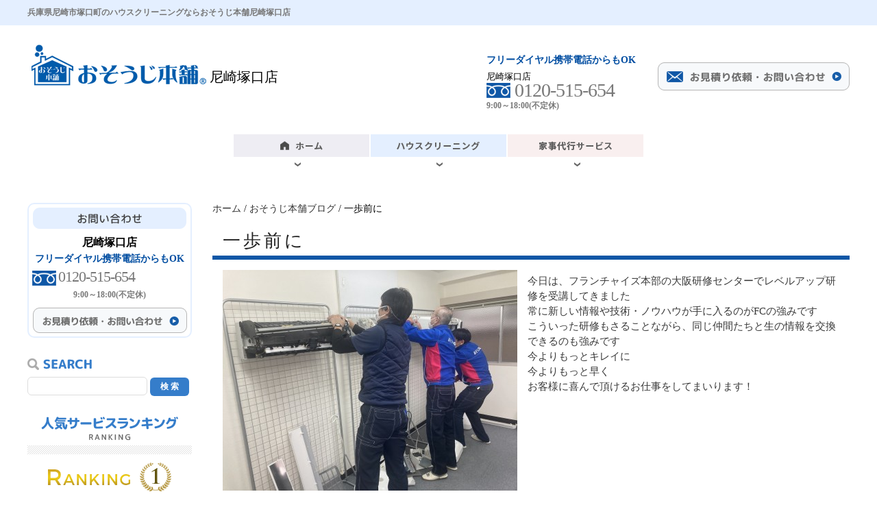

--- FILE ---
content_type: text/html; charset=UTF-8
request_url: http://osoujihonpo-nishinomiyashukugawaten.com/os-blog/%E4%B8%80%E6%AD%A9%E5%89%8D%E3%81%AB.html
body_size: 5581
content:
<?xml version="1.0" encoding="UTF-8"?>
<!DOCTYPE html PUBLIC "-//W3C//DTD XHTML 1.0 Transitional//EN" "http://www.w3.org/TR/xhtml1/DTD/xhtml1-transitional.dtd">

<html xmlns="http://www.w3.org/1999/xhtml" xml:lang="ja" lang="ja">
	<head>
	<meta http-equiv="Content-Type" content="text/html; charset=UTF-8" />
	<meta http-equiv="content-style-type" content="text/css" />
	<meta http-equiv="content-script-type" content="text/javascript" />

		<title>一歩前に|兵庫県尼崎市のエアコン分解クリーニングはおそうじ本舗尼崎塚口店</title>
		<meta name="keywords" content="おそうじ本舗ブログ,兵庫県,尼崎市,塚口町,南越木岩町,ハウスクリーニング,家事代行,おそうじ本舗,家事の達人" />
		<meta name="Description" content="おそうじ本舗西宮夙川店　おそうじ本舗尼崎塚口店" />

		<link rel="alternate" type="application/rss+xml" title="兵庫県尼崎市｜ハウスクリーニング・家事代行ならおそうじ本舗尼崎塚口店 家事の達人尼崎塚口店 &raquo; 一歩前に のコメントのフィード" href="http://osoujihonpo-nishinomiyashukugawaten.com/os-blog/%e4%b8%80%e6%ad%a9%e5%89%8d%e3%81%ab.html/feed" />
<link rel='stylesheet' id='style-css'  href='http://osoujihonpo-nishinomiyashukugawaten.com/wp-content/themes/fukugou/style.css?ver=3.9.40' type='text/css' media='all' />
<link rel='stylesheet' id='facebox-css'  href='http://osoujihonpo-nishinomiyashukugawaten.com/facebox/facebox.css?ver=3.9.40' type='text/css' media='all' />
<link rel='stylesheet' id='styleosoji-css'  href='http://osoujihonpo-nishinomiyashukugawaten.com/wp-content/themes/fukugou/style-osouji.css?ver=3.9.40' type='text/css' media='all' />
<link rel='stylesheet' id='contact-form-7-css'  href='http://osoujihonpo-nishinomiyashukugawaten.com/wp-content/plugins/contact-form-7/includes/css/styles.css?ver=4.1.2' type='text/css' media='all' />
<link rel='stylesheet' id='contact-form-7-confirm-css'  href='http://osoujihonpo-nishinomiyashukugawaten.com/wp-content/plugins/contact-form-7-add-confirm/includes/css/styles.css?ver=4.1' type='text/css' media='all' />
<script type='text/javascript' src='http://osoujihonpo-nishinomiyashukugawaten.com/wp-includes/js/jquery/jquery.js?ver=1.11.0'></script>
<script type='text/javascript' src='http://osoujihonpo-nishinomiyashukugawaten.com/wp-includes/js/jquery/jquery-migrate.min.js?ver=1.2.1'></script>
<script type='text/javascript' src='http://osoujihonpo-nishinomiyashukugawaten.com/facebox/facebox.js?ver=3.9.40'></script>
<script type='text/javascript' src='http://osoujihonpo-nishinomiyashukugawaten.com/wp-content/themes/fukugou/js/hover_text.js?ver=3.9.40'></script>
<script type='text/javascript' src='http://osoujihonpo-nishinomiyashukugawaten.com/wp-content/plugins/js/jquery.bxslider/jquery.bxslider.js?ver=3.9.40'></script>
<script type='text/javascript' src='http://osoujihonpo-nishinomiyashukugawaten.com/wp-content/plugins/js/jquery.flexslider.js?ver=3.9.40'></script>
<script type='text/javascript' src='http://osoujihonpo-nishinomiyashukugawaten.com/wp-content/themes/fukugou/js/slider_option.js?ver=3.9.40'></script>
<link rel="EditURI" type="application/rsd+xml" title="RSD" href="http://osoujihonpo-nishinomiyashukugawaten.com/xmlrpc.php?rsd" />
<link rel="wlwmanifest" type="application/wlwmanifest+xml" href="http://osoujihonpo-nishinomiyashukugawaten.com/wp-includes/wlwmanifest.xml" /> 
<link rel='prev' title='30年くらい前' href='http://osoujihonpo-nishinomiyashukugawaten.com/os-blog/30%e5%b9%b4%e3%81%8f%e3%82%89%e3%81%84%e5%89%8d.html' />
<link rel='next' title='今できること' href='http://osoujihonpo-nishinomiyashukugawaten.com/os-blog/%e4%bb%8a%e3%81%a7%e3%81%8d%e3%82%8b%e3%81%93%e3%81%a8.html' />
<meta name="generator" content="WordPress 3.9.40" />
<link rel='canonical' href='http://osoujihonpo-nishinomiyashukugawaten.com/os-blog/%e4%b8%80%e6%ad%a9%e5%89%8d%e3%81%ab.html' />
<link rel='shortlink' href='http://osoujihonpo-nishinomiyashukugawaten.com/?p=21634' />
<link rel="alternate" media="handheld" type="text/html" href="http://osoujihonpo-nishinomiyashukugawaten.com/os-blog/%E4%B8%80%E6%AD%A9%E5%89%8D%E3%81%AB.html" />
	<style type="text/css">
		#wp-admin-bar-comments{display:none;}
	</style>
	<script type='text/javascript'>
		jQuery(document).ready(function(){
			jQuery("#wp-admin-bar-wp-logo").html('<a class="ab-item"><span class="ab-icon"></span></a>');
			jQuery("#wp-admin-bar-my-sites-list").find("a[href$='/wp-admin/post-new.php']").parent().remove();
			jQuery("#wp-admin-bar-my-sites-list").find("a[href$='/wp-admin/edit-comments.php']").parent().remove();
		});
	</script>	<meta name="google-site-verification" content="5RocQ5HhHCr6BwnAu_HeKMKFZzS7DG31ISkeCwoGIYE" />
<!-- Global site tag (gtag.js) - Google Analytics -->
<script async src="https://www.googletagmanager.com/gtag/js?id=UA-115446929-3"></script>
<script>
  window.dataLayer = window.dataLayer || [];
  function gtag(){dataLayer.push(arguments);}
  gtag('js', new Date());

  gtag('config', 'UA-115446929-3');
</script>	
<!-- Global site tag (gtag.js) - Google Analytics -->
<script async src="https://www.googletagmanager.com/gtag/js?id=G-7LJ08BEFVH"></script>
<script>
  window.dataLayer = window.dataLayer || [];
  function gtag(){dataLayer.push(arguments);}
  gtag('js', new Date());

  gtag('config', 'G-7LJ08BEFVH');
</script>
<script type="text/javascript" src="http://osoujihonpo-nishinomiyashukugawaten.com/wp-content/plugins/cforms/js/cforms.js"></script>
	<style type="text/css">.recentcomments a{display:inline !important;padding:0 !important;margin:0 !important;}</style>
		
	</head>
	<body id="os-blog" class="osouji">
	
		
		<a name="top"></a>
		<div id="wrapper">
			<div id="header">
						
								<div class="head_title">
					<div class="head_title_center">
											<div id="blogdescription" class="clearfix">
							<strong id="site-title">兵庫県尼崎市塚口町のハウスクリーニングならおそうじ本舗尼崎塚口店</strong>
						</div>
										</div>
				</div>
				
													<div class="head_company clearfix">
						<div class="company_left clearfix">
							<div class="company_left_osouji">
								<a href="/osouji">
									<img src="http://osoujihonpo-nishinomiyashukugawaten.com/wp-content/themes/fukugou/images/osouji/head_img1.png" alt="兵庫県尼崎市塚口町のおそうじ本舗">
								</a>
							</div>
							<div class="company_left_store">
								<p class="">
									尼崎塚口店																																			</p>
							</div>
						</div>
						<div class="company_right clearfix">
							<div class="company_right_tel">
								<div class="company_right_tel_blue">
									<p>フリーダイヤル携帯電話からもOK</p>
								</div>
								<p class="text-sm">尼崎塚口店</p>
								<div class="company_right_tel_cover clearfix">
									<div class="company_right_tel_bnr">
										<img src="http://osoujihonpo-nishinomiyashukugawaten.com/wp-content/themes/fukugou/images/osouji/freetel.png">
									</div>
									<div class="company_right_tel_num">
										<p>0120-515-654</p>
									</div>
								</div>
								<div class="company_right_tel_time">
									<p>9:00～18:00(不定休)</p>
								</div>
								
																
																
																
							</div>
							
							<div class="company_right_contact">
								<a href="/os-contactus">
	  																<img src="http://osoujihonpo-nishinomiyashukugawaten.com/wp-content/themes/fukugou/images/osouji/head_img3.png" alt="お見積もり依頼・お問い合わせ">
																	</a>
							</div>
						</div>
					</div>
				
												
				
								<div class="head_link">
					<ul class="clearfix">
						<li>
							<a href="/">
								<img src="http://osoujihonpo-nishinomiyashukugawaten.com/wp-content/themes/fukugou/images/head_img5.png" alt="ホーム">
							</a>
						</li>
												<li>
							<a href="/osouji">
								<img src="http://osoujihonpo-nishinomiyashukugawaten.com/wp-content/themes/fukugou/images/head_img6.png" alt="兵庫県尼崎市塚口町のハウスクリーニング">
							</a>
						</li>
																																				<li class="chop">
							<a href="/kajinotatsujin">
								<img src="http://osoujihonpo-nishinomiyashukugawaten.com/wp-content/themes/fukugou/images/head_img8.png" alt="兵庫県尼崎市塚口町の家事代行サービス">
							</a>
						</li>
											</ul>
				</div>
				
																
				<div id="dynamic-header">
									</div>
			</div>
			
			
						<div id="container" class="clearfix">
				<div id="main">
					<div id="neck">
										
												<div id="breadcrumbs">
							<div class="inner"><a href="/">ホーム</a> / <a href="/os-blog">おそうじ本舗ブログ</a> / 一歩前に</div>
						</div>
							
												<div id="masthead">
							<h1>一歩前に</h1>
						</div>
										</div>
	<div class="simple clearfix">
		<div class="image left">
			<img src="http://osoujihonpo-nishinomiyashukugawaten.com/wp-content/uploads/sites/8/IMG_9166-simple.jpg" alt="IMG_9166" class="noborder" />
		</div>
		<div class="text">
			<p>今日は、フランチャイズ本部の大阪研修センターでレベルアップ研修を受講してきました</p><p>常に新しい情報や技術・ノウハウが手に入るのがFCの強みです</p><p>こういった研修もさることながら、同じ仲間たちと生の情報を交換できるのも強みです</p><p>今よりもっとキレイに</p><p>今よりもっと早く</p><p>お客様に喜んで頂けるお仕事をしてまいります！</p>
		</div>
	</div>
<div class="tag_parent">
</div>




	<div id="inquiry">
		<a href="/os-inquiry?cf4_field_1=http%3A%2F%2Fosoujihonpo-nishinomiyashukugawaten.com%2Fos-blog%2F%25e4%25b8%2580%25e6%25ad%25a9%25e5%2589%258d%25e3%2581%25ab.html&cf4_field_2=%E4%B8%80%E6%AD%A9%E5%89%8D%E3%81%AB"><img src="http://osoujihonpo-nishinomiyashukugawaten.com/wp-content/themes/fukugou/images/osouji/inquiry.png" alt="お問い合わせはこちら"></a>
	</div>
			<div id="knee">
						</div>
		</div>
	
			<div id="sidebar" class="top">
		

		<!-- 8 -->
		<div class="side_contact">
			<div class="contact_title">
								<img src="http://osoujihonpo-nishinomiyashukugawaten.com/wp-content/themes/fukugou/images/osouji/osouji_osouji_14.png" alt="兵庫県尼崎市塚口町のハウスクリーニングのお問い合わせ">
							</div>
			<p style="text-align: center;"><b>尼崎塚口店</b></p>
			<div class="contact_tel">
				<div class="contact_tel_free">
					<p>
					フリーダイヤル携帯電話からもOK					</p>
				</div>
				<div class="contact_tel_cover clearfix">
					<div class="contact_tel_bnr">
						<img src="http://osoujihonpo-nishinomiyashukugawaten.com/wp-content/themes/fukugou/images/osouji/freetel.png">
					</div>
					<div class="contact_tel_num">
						<p>
						0120-515-654						</p>
					</div>
				</div>
				<div class="contact_tel_time">
					<p>
					9:00～18:00(不定休)					</p>
				</div>
			</div>
							
				
										
			<div class="contact_link">
				<a href="/os-contactus">
										<img src="http://osoujihonpo-nishinomiyashukugawaten.com/wp-content/themes/fukugou/images/osouji/side26.png" alt="兵庫県尼崎市塚口町のハウスクリーニングのお問い合わせ">
									</a>
			</div>
		</div>
		<!--/side_contact-->
						
		<div class="side_serch">
			<div class="serch_title">
				<img src="http://osoujihonpo-nishinomiyashukugawaten.com/wp-content/themes/fukugou/images/osouji/side-search.png" alt="SERCH">
			</div>
			<div class=" clearfix">
				<form action="/os-finder" name="os-finder">
					<input type="text" name="f" class="serch_text">
					<input type="submit" value="検 索" class="serch_submit">
				</form>
			</div>
		</div>
		<!--/side_serch-->
		
				
		<div class="side_service">
			<div class="service_title">
				<img src="http://osoujihonpo-nishinomiyashukugawaten.com/wp-content/themes/fukugou/images/osouji/side2.png" alt="兵庫県尼崎市塚口町のハウスクリーニング人気サービスランキング">
			</div>
			
										<div class="service_column">
								<div class="service_column_title">
								<img src=http://osoujihonpo-nishinomiyashukugawaten.com/wp-content/themes/fukugou/images/rank1.png>								</div>
								<div class="clearfix">
									<div class="service_column_thumbnail">
										<a href="/os-house-cleaning/pulizia_airconditioning/pulizia_wall-function.html"><img src="http://osoujihonpo-nishinomiyashukugawaten.com/wp-content/uploads/aa00af8968112b8b1c5f1056f0dde9d0-homerank.jpg" alt="お掃除機能付き" title="お掃除機能付き" /></a>									</div>
									<div class="service_column_text">
										<a href="/os-house-cleaning/pulizia_airconditioning/pulizia_wall-function.html">エアコンクリーニング 壁掛けタイプエアコン（お掃除機能付き）</a>									</div>
								</div>
							</div>
													<div class="service_column">
								<div class="service_column_title">
								<img src=http://osoujihonpo-nishinomiyashukugawaten.com/wp-content/themes/fukugou/images/rank2.png>								</div>
								<div class="clearfix">
									<div class="service_column_thumbnail">
										<a href="/os-house-cleaning/pulizia_airconditioning/pulizia_wall-standard.html"><img src="http://osoujihonpo-nishinomiyashukugawaten.com/wp-content/uploads/33904f3470b8f1ddfdb86c5a7c600e1c-homerank.jpg" alt="壁掛けタイプ" title="壁掛けタイプ" /></a>									</div>
									<div class="service_column_text">
										<a href="/os-house-cleaning/pulizia_airconditioning/pulizia_wall-standard.html">エアコンクリーニング 壁掛けタイプエアコン（お掃除機能なし）</a>									</div>
								</div>
							</div>
													<div class="service_column">
								<div class="service_column_title">
								<img src=http://osoujihonpo-nishinomiyashukugawaten.com/wp-content/themes/fukugou/images/rank3.png>								</div>
								<div class="clearfix">
									<div class="service_column_thumbnail">
										<a href="/os-house-cleaning/pulizia_plumbing/pulizia_hc_bathroom.html"><img src="http://osoujihonpo-nishinomiyashukugawaten.com/wp-content/uploads/bathroom-top-homerank.jpg" alt="浴室クリーニング" title="浴室クリーニング" /></a>									</div>
									<div class="service_column_text">
										<a href="/os-house-cleaning/pulizia_plumbing/pulizia_hc_bathroom.html">浴室クリーニング</a>									</div>
								</div>
							</div>
								<!--/service_column-->
		</div>
		<!--/side_service-->
	
		<div class="side_house">
			<div class="house_title">
				<img src="http://osoujihonpo-nishinomiyashukugawaten.com/wp-content/themes/fukugou/images/osouji/side3.png" alt="兵庫県尼崎市塚口町のハウスクリーニングサービス一覧">
			</div>
			<div class="house_list">
				<ul>
					<li>
						<a href="/os-house-cleaning/pulizia_airconditioning">
							<img src="http://osoujihonpo-nishinomiyashukugawaten.com/wp-content/themes/fukugou/images/osouji/side4.png" alt="兵庫県尼崎市塚口町のエアコンクリーニングサービス">
						</a>
					</li>
					<li>
						<a href="/os-house-cleaning/pulizia_plumbing">
							<img src="http://osoujihonpo-nishinomiyashukugawaten.com/wp-content/themes/fukugou/images/osouji/side6.png" alt="兵庫県尼崎市塚口町の水まわりクリーニングサービス">
						</a>
					</li>
					<li>
						<a href="/os-house-cleaning/pulizia_kitchen">
							<img src="http://osoujihonpo-nishinomiyashukugawaten.com/wp-content/themes/fukugou/images/osouji/side5.png" alt="兵庫県尼崎市塚口町のキッチンクリーニングサービス">
						</a>
					</li>
					<li>
						<a href="/os-house-cleaning/pulizia_room">
							<img src="http://osoujihonpo-nishinomiyashukugawaten.com/wp-content/themes/fukugou/images/osouji/side7.png" alt="兵庫県尼崎市塚口町のお部屋まわりクリーニングサービス">
						</a>
					</li>
					<li>
						<a href="/os-house-cleaning/pulizia_packing">
							<img src="http://osoujihonpo-nishinomiyashukugawaten.com/wp-content/themes/fukugou/images/osouji/side8.png" alt="兵庫県尼崎市塚口町のパックサービスクリーニングサービス">
						</a>
					</li>
					<li>
						<a href="/os-house-cleaning/pulizia_others">
							<img src="http://osoujihonpo-nishinomiyashukugawaten.com/wp-content/themes/fukugou/images/osouji/side9.png" alt="兵庫県尼崎市塚口町のその他おそうじクリーニングサービス">
						</a>
					</li>
				</ul>
			</div>
		</div>
		<!--/side_house-->
	
		<div class="side_office">
			<div class="office_title">
				<img src="http://osoujihonpo-nishinomiyashukugawaten.com/wp-content/themes/fukugou/images/osouji/side10.png" alt="兵庫県尼崎市塚口町の店舗・オフィスクリーニングサービス一覧">
			</div>
			<div class="office_list">
				<ul>
					<li>
						<a href="/os-office/pulizia_office-aircon">
							<img src="http://osoujihonpo-nishinomiyashukugawaten.com/wp-content/themes/fukugou/images/osouji/side11.png" alt="エアコン">
						</a>
					</li>
					<li>
						<a href="/os-office/pulizia_office-floor">
							<img src="http://osoujihonpo-nishinomiyashukugawaten.com/wp-content/themes/fukugou/images/osouji/side12.png" alt="フロア">
						</a>
					</li>
					<li>
						<a href="/os-office/pulizia_office-carpet">
							<img src="http://osoujihonpo-nishinomiyashukugawaten.com/wp-content/themes/fukugou/images/osouji/side13.png" alt="カーペット">
						</a>
					</li>
					<li>
						<a href="/os-office/pulizia_office-glass">
							<img src="http://osoujihonpo-nishinomiyashukugawaten.com/wp-content/themes/fukugou/images/osouji/side14.png" alt="ガラス・サッシ">
						</a>
					</li>
					<li>
						<a href="/os-office/pulizia_office-room">
							<img src="http://osoujihonpo-nishinomiyashukugawaten.com/wp-content/themes/fukugou/images/osouji/side15.png" alt="蛍光灯クリーニング">
						</a>
					</li>
					
					<!-- 8 -->
	
												<li>
								<a href="/os-office/pulizia_office-others">
									<img src="http://osoujihonpo-nishinomiyashukugawaten.com/wp-content/themes/fukugou/images/osouji/side35.png" alt="その他のお掃除">
								</a>
							</li>
							
										</ul>
			</div>
		</div>
		<!--/side_office-->
			
		<div class="side_bnrlink">
			<div class="side_bnrlink_img">
				<a href="/os-shop">
					<img src="http://osoujihonpo-nishinomiyashukugawaten.com/wp-content/themes/fukugou/images/osouji/side16.png" alt="おそうじ本舗　店舗案内">
				</a>
			</div>
							<div class="side_bnrlink_img">
					<img src="http://osoujihonpo-nishinomiyashukugawaten.com/wp-content/themes/fukugou/images/osouji/sidecredit.png" alt="クレジットカード使えます" />
				</div>						
								</div>
		<!--/side_bnrlink-->
			
		<div class="side_contents">
			<div class="contents_title">
				<img src="http://osoujihonpo-nishinomiyashukugawaten.com/wp-content/themes/fukugou/images/osouji/side18.png" alt="CONTENTS">
			</div>
			<div class="contents_list">
				<ul>
					<li>
						<a href="/os-works">
							<img src="http://osoujihonpo-nishinomiyashukugawaten.com/wp-content/themes/fukugou/images/osouji/side19.png" alt="ビフォアフター">
						</a>
					</li>
					<li>
						<a href="/os-voice">
							<img src="http://osoujihonpo-nishinomiyashukugawaten.com/wp-content/themes/fukugou/images/osouji/side20.png" alt="お客様の声">
						</a>
					</li>
					<li>
						<a href="/os-flow">
							<img src="http://osoujihonpo-nishinomiyashukugawaten.com/wp-content/themes/fukugou/images/osouji/side21.png" alt="お申し込みの流れ">
						</a>
					</li>
				</ul>
			</div>
		</div>
		<!--/side_contents-->
			
		<div class="side_bnrlink2">
			<a href="/os-blog">
				<img src="http://osoujihonpo-nishinomiyashukugawaten.com/wp-content/themes/fukugou/images/osouji/side22.png" alt="ハウスクリーニングブログ">
			</a>
		</div>
		<!--/side_bnrlink2-->
			
		<div class="side_info">
			<div class="info_title">
				<img src="http://osoujihonpo-nishinomiyashukugawaten.com/wp-content/themes/fukugou/images/osouji/side23.png" alt="INFORMATION">
			</div>
			<div class="info_list">
				<ul>
					<!-- <li>
						<a href="/os-campaign">
							<img src="http://osoujihonpo-nishinomiyashukugawaten.com/wp-content/themes/fukugou/images/osouji/sidecapnav.png" alt="キャンペーン">
						</a>
					</li> -->
					<li>
						<a href="/os-price">
							<img src="http://osoujihonpo-nishinomiyashukugawaten.com/wp-content/themes/fukugou/images/osouji/side29.png" alt="料金一覧">
						</a>
					</li>
					<li>
						<a href="/os-faq">
							<img src="http://osoujihonpo-nishinomiyashukugawaten.com/wp-content/themes/fukugou/images/osouji/side30.png" alt="よくある質問">
						</a>
					</li>
					<li>
						<a href="/privacy-policy">
							<img src="http://osoujihonpo-nishinomiyashukugawaten.com/wp-content/themes/fukugou/images/osouji/side31.png" alt="プライバシーポリシー">
						</a>
					</li>
					<li>
						<a href="/os-sitemap">
							<img src="http://osoujihonpo-nishinomiyashukugawaten.com/wp-content/themes/fukugou/images/osouji/side32.png" alt="サイトマップ">
						</a>
					</li>
				</ul>
			</div>
		</div>
		<!--/side_info-->
	
		<div class="side_bnrlink3">
			<div class="side_bnrlink3_img">
				<a href="/os-house-cleaning/fan_option/pulizia_f-filter.html">
					<img src="http://osoujihonpo-nishinomiyashukugawaten.com/wp-content/themes/fukugou/images/osouji/side24.png" alt="定期交換サービス">
				</a>
			</div>
	<!--
			<div class="side_bnrlink3_img">
				<a href="/os-gift">
					<img src="http://osoujihonpo-nishinomiyashukugawaten.com/wp-content/themes/fukugou/images/osouji/side25.png" alt="ギフトはコチラ">
				</a>
			</div>
	-->
		</div>
		
			
		
		</div>
		</div>
			
	<div id="footer">
	
			
		<div class="pagetop">
			<img src="http://osoujihonpo-nishinomiyashukugawaten.com/wp-content/themes/fukugou/images/osouji/pagetop.png" alt="page top">
		</div>
		<div class="footer_link">
			<div class="footer_link_center clearfix">
				<div class="footer_link_left_column">
					<ul>
						<li>
							<a href="/osouji">- ホーム</a>
						</li>
						<li>
							<a href="/os-house-cleaning">- ハウスクリーニング</a>
						</li>
						<li>
							<a href="/os-office">- オフィスクリーニング</a>
						</li>
						<li>
							<a href="/os-works">- ビフォーアフター</a>
						</li>
					</ul>
				</div>
				<div class="footer_link_left_column">
					<ul>
						<li>
							<a href="/os-shop">- 店舗案内</a>
						</li>
						<li>
							<a href="/os-blog">- ブログ</a>
						</li>
						<li>
							<a href="/os-price">- 料金一覧</a>
						</li>
						<li>
							<a href="/os-flow">- 注文の流れ</a>
						</li>
					</ul>
				</div>
				<div class="footer_link_left_column">
					<ul>
						<li>
							<a href="/os-contactus">
														- お問い合わせ
														</a>
						</li>
						<li>
							<a href="/privacy-policy">- 個人情報保護方針</a>
						</li>
						<li>
							<a href="/os-sitemap">- サイトマップ</a>
						</li>
					</ul>
				</div>
			</div>
		</div>
		<!--/footer_link-->
			
		<div class="footer_company clearfix">
			<div class="company_left clearfix">
				<div class="company_left_osouji">
					<img src="http://osoujihonpo-nishinomiyashukugawaten.com/wp-content/themes/fukugou/images/osouji/head_img1.png" alt="おそうじ本舗">
				</div>
				<div class="company_left_store">
					<p>尼崎塚口店</p>
				</div>
			</div>
			<!--/company_left clearfix-->

			<div class="company_right_tel">
				<div class="company_right_tel_free">
					<p>フリーダイヤル携帯電話からもOK</p>
				</div>
				<div class="company_right_tel_cover clearfix">
					<p>尼崎塚口店</p>
					<div class="clearfix" style="padding: 5px 0;">
						<div class="company_right_tel_bnr">
							<img src="http://osoujihonpo-nishinomiyashukugawaten.com/wp-content/themes/fukugou/images/osouji/freetel.png">
						</div>
						<div class="company_right_tel_num">
							<p>0120-515-654</p>
						</div>
					</div>
					<div class="company_right_tel_time">
						<p>9:00～18:00(不定休)</p>
					</div>
				</div>

				
				
			</div>
			<!--/company_right-->
		</div>
		<!--/foot_company-->
				
		
							<div class="copy">
				<p>
				&copy;おそうじ本舗 尼崎塚口店				</p>
			</div>
			
			</div>
</div>
	<script type='text/javascript'>
		jQuery(document).ready(function(){
			jQuery("[id^='wp-admin-bar-edit'] + [id!='wp-admin-bar-edit-profile']").css("backgroundColor", "#21759B");
			jQuery("[id^='wp-admin-bar-edit'] + [id!='wp-admin-bar-edit-profile']").css("backgroundImage", "-moz-linear-gradient(50% 100%, #21759B, #3084AA 5px)");
		});
	</script>	<script type='text/javascript'>
		jQuery(document).ready(function(){
			// アドミンバーの文言を変更
			// 「編集 投稿タイプ」 を 「投稿タイプの編集」に
			var abitem = jQuery("#wp-admin-bar-edit .ab-item").html();
			var newabitem = null;
			if(abitem) var abitems = abitem.split(" ");
			if(abitems) newabitem = abitems[1] + "の" + abitems[0];
			if(newabitem) jQuery("#wp-admin-bar-edit .ab-item").html(newabitem);
			jQuery("#wp-admin-bar-edit .ab-item").css("backgroundColor", "#21759B");
			jQuery("#wp-admin-bar-edit .ab-item").css("backgroundImage", "-moz-linear-gradient(50% 100%, #21759B, #3084AA 5px)");
		});
	</script>	<script type="text/javascript">
		jQuery(document).ready(function(){jQuery('a[rel*=facebox]').facebox()});
	</script><script type='text/javascript' src='http://osoujihonpo-nishinomiyashukugawaten.com/wp-content/plugins/contact-form-7/includes/js/jquery.form.min.js?ver=3.51.0-2014.06.20'></script>
<script type='text/javascript'>
/* <![CDATA[ */
var _wpcf7 = {"loaderUrl":"http:\/\/osoujihonpo-nishinomiyashukugawaten.com\/wp-content\/plugins\/contact-form-7\/images\/ajax-loader.gif","sending":"\u9001\u4fe1\u4e2d ..."};
/* ]]> */
</script>
<script type='text/javascript' src='http://osoujihonpo-nishinomiyashukugawaten.com/wp-content/plugins/contact-form-7/includes/js/scripts.js?ver=4.1.2'></script>
<script type='text/javascript' src='http://osoujihonpo-nishinomiyashukugawaten.com/wp-content/plugins/contact-form-7-add-confirm/includes/js/scripts.js?ver=4.1'></script>

<!-- Start Of Script Generated By cforms v14.5 [Oliver Seidel | www.deliciousdays.com] -->
<!-- End Of Script Generated By cforms -->


<!-- blog_id: 8 -->

	</body>
</html>
